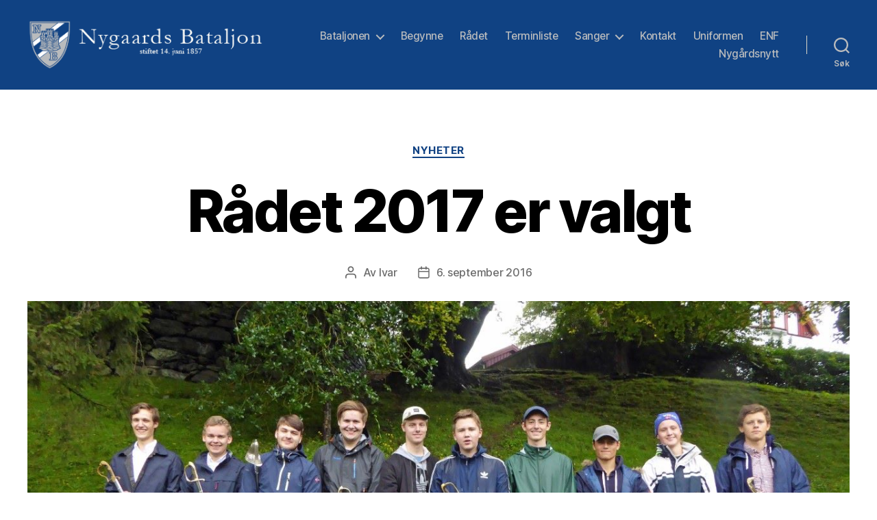

--- FILE ---
content_type: text/css
request_url: https://nygaards.no/wp-content/nygaards.css
body_size: 411
content:
body {
    background:#ffffff !important;
}

a {
    color: #104283;
    transition: all 0.3s;
}


#site-header {
    background:#104283;
}

.primary-menu > li > a {
    color:#b9bbbd !important;
    font-size: 0.85em;
}

.primary-menu > li > a:hover {
    color:#ffffff !important;
    text-decoration: none !important;
}

.icon::before {
    color:#b9bbbd !important;
}

.icon::after {
    color:#b9bbbd !important;
}

.primary-menu > li > a:hover .icon::before  {
    color:#ffffff !important;
}

.primary-menu > li > a:hover .icon::after  {
    color:#ffffff !important;
}

.primary-menu li.current-menu-item > a {
    color:#ffffff !important;
    text-decoration: none !important;
}

#site-header .toggle {
    color:#b9bbbd !important;
}

span.toggle-text {
    color:#b9bbbd !important;
}

span.toggle-text:hover {
    color:#b9bbbd !important;
    text-decoration: none !important;
}


.faux-button {
    background: #104283;
    background-color:#104283;
}

.faux-button a:hover {
    text-decoration: none !important;
}

.powered-by-wordpress {
    display:none !important;
}

.entry-categories-inner a {
    color: #104283 !important;
    transition: all 0.3s;
}

.entry-categories-inner a:hover {
    color: #104283 !important;
    text-decoration: none !important;
}

.ancestor-wrapper a {
    color:#104283;
    text-decoration: none;
}

.entry-header {
    padding-bottom: 30px !important;
}

/* raadet sideliste meny */

.subpages-page-list {
    list-style-type: none !important;
    margin: 0 !important;
    padding: 0 !important;
}

.subpages-page-list li {
    display: inline !important;
}

.raadsmeny { 
    width:90%;
    max-width: 980px;
    margin-left: auto;
    margin-right: auto;
    margin-bottom: 50px;
}